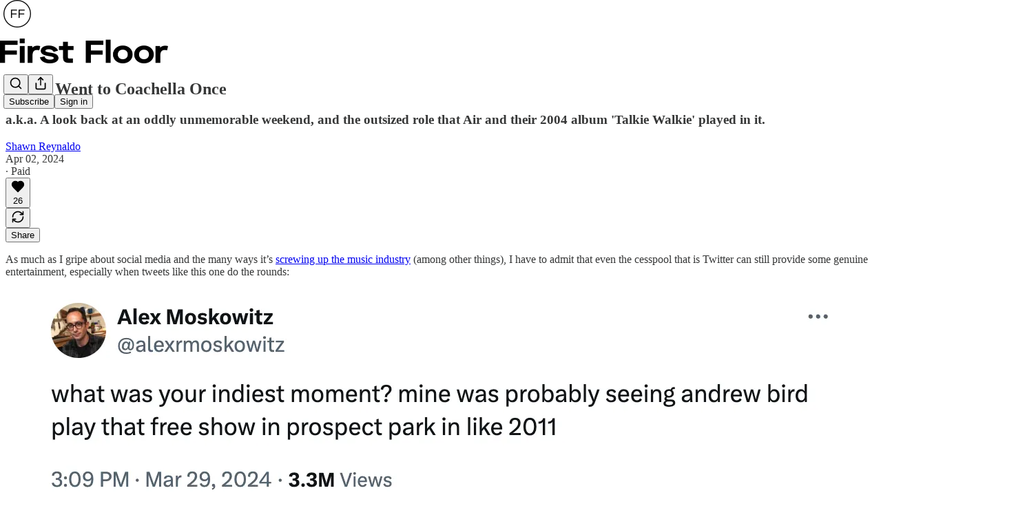

--- FILE ---
content_type: application/javascript
request_url: https://substackcdn.com/bundle/static/js/2787.57ebb803.js
body_size: 2022
content:
"use strict";(self.webpackChunksubstack=self.webpackChunksubstack||[]).push([["2787"],{14858:function(e,r,t){t.r(r),t.d(r,{addHookName:()=>i});var n,l=t(50172);function i(e,r){return l.options.__a&&l.options.__a(r),e}null!=(n="undefined"!=typeof globalThis?globalThis:"undefined"!=typeof window?window:void 0)&&n.__PREACT_DEVTOOLS__&&n.__PREACT_DEVTOOLS__.attachPreact("10.26.5",l.options,{Fragment:l.Fragment,Component:l.Component})},41439:function(e,r,t){t.d(r,{C1:()=>x,bL:()=>N});var n=t(17402),l=t(4006);function i(e,r){if("function"==typeof e)return e(r);null!=e&&(e.current=r)}var o=Symbol("radix.slottable");function a(e){return n.isValidElement(e)&&"function"==typeof e.type&&"__radixId"in e.type&&e.type.__radixId===o}var u=["a","button","div","form","h2","h3","img","input","label","li","nav","ol","p","select","span","svg","ul"].reduce((e,r)=>{var t,o;let u,s,f,d=(o=t=`Primitive.${r}`,(u=n.forwardRef((e,r)=>{let{children:t,...l}=e;if(n.isValidElement(t)){var o;let e,a,u=(o=t,(a=(e=Object.getOwnPropertyDescriptor(o.props,"ref")?.get)&&"isReactWarning"in e&&e.isReactWarning)?o.ref:(a=(e=Object.getOwnPropertyDescriptor(o,"ref")?.get)&&"isReactWarning"in e&&e.isReactWarning)?o.props.ref:o.props.ref||o.ref),s=function(e,r){let t={...r};for(let n in r){let l=e[n],i=r[n];/^on[A-Z]/.test(n)?l&&i?t[n]=(...e)=>{let r=i(...e);return l(...e),r}:l&&(t[n]=l):"style"===n?t[n]={...l,...i}:"className"===n&&(t[n]=[l,i].filter(Boolean).join(" "))}return{...e,...t}}(l,t.props);return t.type!==n.Fragment&&(s.ref=r?function(...e){return r=>{let t=!1,n=e.map(e=>{let n=i(e,r);return t||"function"!=typeof n||(t=!0),n});if(t)return()=>{for(let r=0;r<n.length;r++){let t=n[r];"function"==typeof t?t():i(e[r],null)}}}}(r,u):u),n.cloneElement(t,s)}return n.Children.count(t)>1?n.Children.only(null):null})).displayName=`${o}.SlotClone`,s=u,(f=n.forwardRef((e,r)=>{let{children:t,...i}=e,o=n.Children.toArray(t),u=o.find(a);if(u){let e=u.props.children,t=o.map(r=>r!==u?r:n.Children.count(e)>1?n.Children.only(null):n.isValidElement(e)?e.props.children:null);return(0,l.Y)(s,{...i,ref:r,children:n.isValidElement(e)?n.cloneElement(e,void 0,t):null})}return(0,l.Y)(s,{...i,ref:r,children:t})})).displayName=`${t}.Slot`,f),p=n.forwardRef((e,t)=>{let{asChild:n,...i}=e;return"undefined"!=typeof window&&(window[Symbol.for("radix-ui")]=!0),(0,l.Y)(n?d:r,{...i,ref:t})});return p.displayName=`Primitive.${r}`,{...e,[r]:p}},{}),s="Progress",[f,d]=function(e,r=[]){let t=[],i=()=>{let r=t.map(e=>n.createContext(e));return function(t){let l=t?.[e]||r;return n.useMemo(()=>({[`__scope${e}`]:{...t,[e]:l}}),[t,l])}};return i.scopeName=e,[function(r,i){let o=n.createContext(i),a=t.length;t=[...t,i];let u=r=>{let{scope:t,children:i,...u}=r,s=t?.[e]?.[a]||o,f=n.useMemo(()=>u,Object.values(u));return(0,l.Y)(s.Provider,{value:f,children:i})};return u.displayName=r+"Provider",[u,function(t,l){let u=l?.[e]?.[a]||o,s=n.useContext(u);if(s)return s;if(void 0!==i)return i;throw Error(`\`${t}\` must be used within \`${r}\``)}]},function(...e){let r=e[0];if(1===e.length)return r;let t=()=>{let t=e.map(e=>({useScope:e(),scopeName:e.scopeName}));return function(e){let l=t.reduce((r,{useScope:t,scopeName:n})=>{let l=t(e)[`__scope${n}`];return{...r,...l}},{});return n.useMemo(()=>({[`__scope${r.scopeName}`]:l}),[l])}};return t.scopeName=r.scopeName,t}(i,...r)]}(s),[p,c]=f(s),m=n.forwardRef((e,r)=>{var t,n;let{__scopeProgress:i,value:o=null,max:a,getValueLabel:s=h,...f}=e;(a||0===a)&&!b(a)&&console.error((t=`${a}`,`Invalid prop \`max\` of value \`${t}\` supplied to \`Progress\`. Only numbers greater than 0 are valid max values. Defaulting to \`100\`.`));let d=b(a)?a:100;null===o||_(o,d)||console.error((n=`${o}`,`Invalid prop \`value\` of value \`${n}\` supplied to \`Progress\`. The \`value\` prop must be:
  - a positive number
  - less than the value passed to \`max\` (or 100 if no \`max\` prop is set)
  - \`null\` or \`undefined\` if the progress is indeterminate.

Defaulting to \`null\`.`));let c=_(o,d)?o:null,m=w(c)?s(c,d):void 0;return(0,l.Y)(p,{scope:i,value:c,max:d,children:(0,l.Y)(u.div,{"aria-valuemax":d,"aria-valuemin":0,"aria-valuenow":w(c)?c:void 0,"aria-valuetext":m,role:"progressbar","data-state":g(c,d),"data-value":c??void 0,"data-max":d,...f,ref:r})})});m.displayName=s;var v="ProgressIndicator",y=n.forwardRef((e,r)=>{let{__scopeProgress:t,...n}=e,i=c(v,t);return(0,l.Y)(u.div,{"data-state":g(i.value,i.max),"data-value":i.value??void 0,"data-max":i.max,...n,ref:r})});function h(e,r){return`${Math.round(e/r*100)}%`}function g(e,r){return null==e?"indeterminate":e===r?"complete":"loading"}function w(e){return"number"==typeof e}function b(e){return w(e)&&!isNaN(e)&&e>0}function _(e,r){return w(e)&&!isNaN(e)&&e<=r&&e>=0}y.displayName=v;var N=m,x=y},38409:function(e,r,t){t.d(r,{b:()=>p});var n=t(17402);function l(e,r){if("function"==typeof e)return e(r);null!=e&&(e.current=r)}var i=t(4006),o=Symbol("radix.slottable");function a(e){return n.isValidElement(e)&&"function"==typeof e.type&&"__radixId"in e.type&&e.type.__radixId===o}var u=["a","button","div","form","h2","h3","img","input","label","li","nav","ol","p","select","span","svg","ul"].reduce((e,r)=>{var t,o;let u,s,f,d=(o=t=`Primitive.${r}`,(u=n.forwardRef((e,r)=>{let{children:t,...i}=e;if(n.isValidElement(t)){var o;let e,a,u=(o=t,(a=(e=Object.getOwnPropertyDescriptor(o.props,"ref")?.get)&&"isReactWarning"in e&&e.isReactWarning)?o.ref:(a=(e=Object.getOwnPropertyDescriptor(o,"ref")?.get)&&"isReactWarning"in e&&e.isReactWarning)?o.props.ref:o.props.ref||o.ref),s=function(e,r){let t={...r};for(let n in r){let l=e[n],i=r[n];/^on[A-Z]/.test(n)?l&&i?t[n]=(...e)=>{let r=i(...e);return l(...e),r}:l&&(t[n]=l):"style"===n?t[n]={...l,...i}:"className"===n&&(t[n]=[l,i].filter(Boolean).join(" "))}return{...e,...t}}(i,t.props);return t.type!==n.Fragment&&(s.ref=r?function(...e){return r=>{let t=!1,n=e.map(e=>{let n=l(e,r);return t||"function"!=typeof n||(t=!0),n});if(t)return()=>{for(let r=0;r<n.length;r++){let t=n[r];"function"==typeof t?t():l(e[r],null)}}}}(r,u):u),n.cloneElement(t,s)}return n.Children.count(t)>1?n.Children.only(null):null})).displayName=`${o}.SlotClone`,s=u,(f=n.forwardRef((e,r)=>{let{children:t,...l}=e,o=n.Children.toArray(t),u=o.find(a);if(u){let e=u.props.children,t=o.map(r=>r!==u?r:n.Children.count(e)>1?n.Children.only(null):n.isValidElement(e)?e.props.children:null);return(0,i.Y)(s,{...l,ref:r,children:n.isValidElement(e)?n.cloneElement(e,void 0,t):null})}return(0,i.Y)(s,{...l,ref:r,children:t})})).displayName=`${t}.Slot`,f),p=n.forwardRef((e,t)=>{let{asChild:n,...l}=e;return"undefined"!=typeof window&&(window[Symbol.for("radix-ui")]=!0),(0,i.Y)(n?d:r,{...l,ref:t})});return p.displayName=`Primitive.${r}`,{...e,[r]:p}},{}),s="horizontal",f=["horizontal","vertical"],d=n.forwardRef((e,r)=>{var t;let{decorative:n,orientation:l=s,...o}=e,a=(t=l,f.includes(t))?l:s;return(0,i.Y)(u.div,{"data-orientation":a,...n?{role:"none"}:{"aria-orientation":"vertical"===a?a:void 0,role:"separator"},...o,ref:r})});d.displayName="Separator";var p=d}}]);